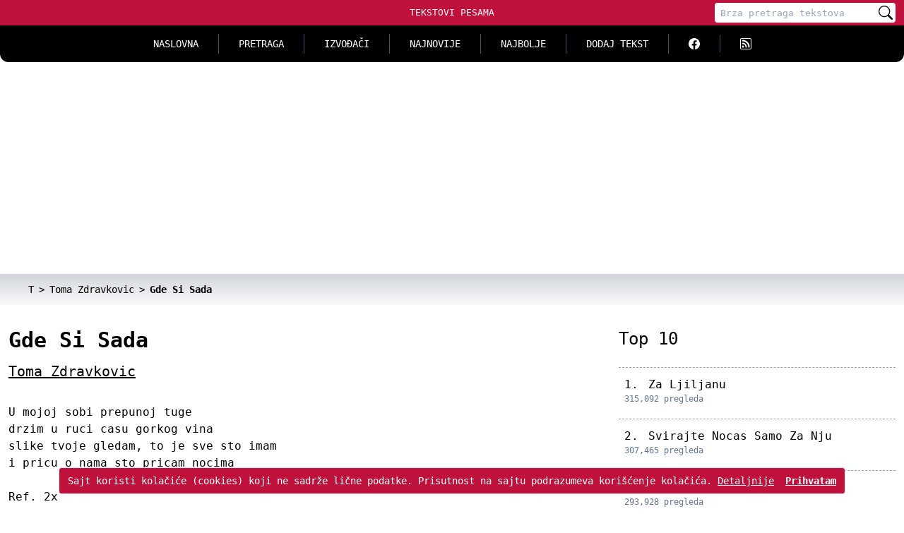

--- FILE ---
content_type: text/html; charset=UTF-8
request_url: https://tekstovi-pesama.com/toma-zdravkovic/gde-si-sada/12743/1
body_size: 5871
content:
<!doctype html>
<html lang="sr">
<head>
    <meta charset="utf-8">
    <meta name="viewport" content="width=device-width, initial-scale=1">

    <title>Toma Zdravkovic - Gde Si Sada tekst/lyrics</title>
    <meta name="description" content="Toma Zdravkovic - Gde Si Sada tekst pesme: U mojoj sobi prepunoj tuge drzim u ruci casu gorkog vina slike tvoje gledam, to je sve sto imam i pricu o">
    <meta name="keywords" content="gde si sada tekst, toma zdravkovic, toma zdravkovic gde si sada tekst, tekst pesme">

    <link rel="canonical" href="https://tekstovi-pesama.com/toma-zdravkovic/gde-si-sada/12743/1">
    
    
    <meta property="og:title" content="Toma Zdravkovic - Gde Si Sada tekst/lyrics">
    <meta property="og:description" content="Toma Zdravkovic - Gde Si Sada tekst pesme: U mojoj sobi prepunoj tuge drzim u ruci casu gorkog vina slike tvoje gledam, to je sve sto imam i pricu o">
    
    <meta property="og:image" content="https://tekstovi-pesama.com/img/android-icon.png">
    <meta property="og:url" content="https://tekstovi-pesama.com/toma-zdravkovic/gde-si-sada/12743/1">
    <meta property="og:site_name" content="Tekstovi Pesama">
    <meta property="og:type" content="music.song">
    <meta property="og:locale" content="sr_RS">
    <meta property="fb:admins" content="1161662230">

    <meta name="twitter:title" content="Toma Zdravkovic - Gde Si Sada tekst/lyrics">
    <meta name="twitter:description" content="Toma Zdravkovic - Gde Si Sada tekst pesme: U mojoj sobi prepunoj tuge drzim u ruci casu gorkog vina slike tvoje gledam, to je sve sto imam i pricu o">
    
    <meta name="twitter:image" content="https://tekstovi-pesama.com/img/android-icon.png">
    <meta name="twitter:card" content="summary">
    <meta name="twitter:site" content="@TekstoviPesama">
    <meta name="twitter:type" content="music.song">

    <meta name="mobile-web-app-capable" content="yes">
    
    
    <link rel="apple-touch-icon" sizes="120x120" href="/img/header-icons/tekstovi-pesama-com-120x120.png">
    <link rel="apple-touch-icon" sizes="152x152" href="/img/header-icons/tekstovi-pesama-com-152x152.png">
    <link rel="apple-touch-icon" sizes="180x180" href="/img/header-icons/tekstovi-pesama-com-180x180.png">

    

    <meta name="msapplication-TileImage" content="/img/header-icons/tekstovi-pesama-com-144x144.png">

    <meta name="theme-color" content="#BE123C">

    <meta property="music:musician" content="https://tekstovi-pesama.com/toma-zdravkovic/1/12736">
    
        <script type="application/ld+json">{"@context":"https://schema.org","@type":"MusicComposition","name":"Gde Si Sada","url":"https://tekstovi-pesama.com/toma-zdravkovic/gde-si-sada/12743/1","description":"Toma Zdravkovic - Gde Si Sada tekst : U mojoj sobi prepunoj tuge drzim u ruci casu gorkog vina slike tvoje gledam, to je sve sto imam i pricu o","composer":[{"@type":"Person","name":"Toma Zdravkovic"}],"lyrics":{"@type":"CreativeWork","text":"U mojoj sobi prepunoj tuge\r\n\ndrzim u ruci casu gorkog vina\r\n\nslike tvoje gledam, to je sve sto imam \r\n\ni pricu o nama sto pricam nocima\r\n\n\r\n\nRef. 2x\r\n\nGde si sada, gde si sada\r\n\nkad je zima i kad sneg polako pada \r\n\na u srcu bol i tuga\r\n\ngde si sada, gde is sada\r\n\n\r\n\nOd mene ode, iz zivota moga\r\n\nu toj ludoj noci vrtloga i dima \r\n\nljubavi moja, samo tebe trazim\r\n\nali ti nestajes kao casa vina\r\n\n\r\n\nRef. 2x"}}</script>

    <meta name="google-site-verification" content="s8ONXXgBwwt7cLJzdX0PanCWXMg7iZM11jipAz6e3aI">
    <link rel="shortcut icon" href="/favicon.ico">

    <link rel="alternate" type="application/rss+xml" title="Tekstovi Pesama RSS" href="//feeds2.feedburner.com/TekstoviPesamaRss-DomaciIzvodjaci">

    <meta name="csrf-token" content="qNVXaGFpi45fZwbC4dTbnFRNkSod0ndiaGvEeoeG">

    
        
    

    
    

    <link rel="stylesheet" href="/css/app.css?id=77782b748668b82b2587624da9278d6a">

    
    <script>
    if (top != self) {
        top.location.replace(document.location);
        alert("For security reasons, framing is not allowed; click OK to remove the frames.")
    }
    </script>

    <script async src="https://pagead2.googlesyndication.com/pagead/js/adsbygoogle.js?client=ca-pub-7316014667248407"
            crossorigin="anonymous"></script>
</head>
<body>

    <header>
        <div class="nav-hamburger">
            <button class="navbar-toggler">
                <svg xmlns="http://www.w3.org/2000/svg" viewBox="0 0 20 20" width="20" height="20" fill="currentColor">
                    <title>Menu</title>
                    <path d="M0 3h20v2H0V3zm0 6h20v2H0V9zm0 6h20v2H0v-2z" />
                </svg>
            </button>
            <div class="search-toggler">
                <svg xmlns="http://www.w3.org/2000/svg" viewBox="0 0 20 20" width="20" height="20" fill="currentColor">
                    <title>Pretraži</title>
                    <path d="M11.742 10.344a6.5 6.5 0 1 0-1.397 1.398h-.001c.03.04.062.078.098.115l3.85 3.85a1 1 0 0 0 1.415-1.414l-3.85-3.85a1.007 1.007 0 0 0-.115-.1zM12 6.5a5.5 5.5 0 1 1-11 0 5.5 5.5 0 0 1 11 0z" />
                </svg>
            </div>
        </div>
        <div class="logo">
            <a href="/" title="Tekstovi pesama - kolekcija muzičkih tekstova">Tekstovi Pesama</a>
        </div>
        <div class="header-search">
            <!-- desktop search form -->
<form name="FormSearch" method="get" action="/search">
    <div role="status" class="loading hidden">
        <svg aria-hidden="true" viewBox="0 0 100 101" fill="none" xmlns="http://www.w3.org/2000/svg">
            <path d="M100 50.5908C100 78.2051 77.6142 100.591 50 100.591C22.3858 100.591 0 78.2051 0 50.5908C0 22.9766 22.3858 0.59082 50 0.59082C77.6142 0.59082 100 22.9766 100 50.5908ZM9.08144 50.5908C9.08144 73.1895 27.4013 91.5094 50 91.5094C72.5987 91.5094 90.9186 73.1895 90.9186 50.5908C90.9186 27.9921 72.5987 9.67226 50 9.67226C27.4013 9.67226 9.08144 27.9921 9.08144 50.5908Z" fill="currentColor"/>
            <path d="M93.9676 39.0409C96.393 38.4038 97.8624 35.9116 97.0079 33.5539C95.2932 28.8227 92.871 24.3692 89.8167 20.348C85.8452 15.1192 80.8826 10.7238 75.2124 7.41289C69.5422 4.10194 63.2754 1.94025 56.7698 1.05124C51.7666 0.367541 46.6976 0.446843 41.7345 1.27873C39.2613 1.69328 37.813 4.19778 38.4501 6.62326C39.0873 9.04874 41.5694 10.4717 44.0505 10.1071C47.8511 9.54855 51.7191 9.52689 55.5402 10.0491C60.8642 10.7766 65.9928 12.5457 70.6331 15.2552C75.2735 17.9648 79.3347 21.5619 82.5849 25.841C84.9175 28.9121 86.7997 32.2913 88.1811 35.8758C89.083 38.2158 91.5421 39.6781 93.9676 39.0409Z" fill="currentFill"/>
        </svg>
        <span class="sr-only">Učitavanje...</span>
    </div>
    <input required type="search" name="q" autocomplete="off" placeholder="Brza pretraga tekstova" aria-label="Pretraga" minlength="2" pattern="[\w\s\.-ĆćČčĐđŠšŽžљњертзуиопшђасдфгхјклчћжжџцвбнмЉЊЕРТЗУИОПШЂАСДФГХЈКЛЧЋЖЖЏЦВБНМ]+" oninvalid="this.setCustomValidity('Ključna reč može sadržati samo alfanumeričke karaktere (minimum 2 karaktera)')" oninput="setCustomValidity('')">
    <button type="submit" aria-label="Pretraži">
        <svg xmlns="http://www.w3.org/2000/svg" width="16" height="16" fill="currentColor" viewBox="0 0 16 16">
            <path d="M11.742 10.344a6.5 6.5 0 1 0-1.397 1.398h-.001c.03.04.062.078.098.115l3.85 3.85a1 1 0 0 0 1.415-1.414l-3.85-3.85a1.007 1.007 0 0 0-.115-.1zM12 6.5a5.5 5.5 0 1 1-11 0 5.5 5.5 0 0 1 11 0z" />
        </svg>
    </button>
    <div class="q-preview q-preview-nav hidden"></div>
</form>        </div>
    </header>

    <nav class="nav-top">

    <div id="searchContent" class="search max-h-0 md:max-h-none opacity-0 md:opacity-100">
        <form name="FormSearchHamburger" method="get" action="/search">
            <div role="status" class="loading hidden">
                <svg aria-hidden="true" viewBox="0 0 100 101" fill="none" xmlns="http://www.w3.org/2000/svg">
                    <path d="M100 50.5908C100 78.2051 77.6142 100.591 50 100.591C22.3858 100.591 0 78.2051 0 50.5908C0 22.9766 22.3858 0.59082 50 0.59082C77.6142 0.59082 100 22.9766 100 50.5908ZM9.08144 50.5908C9.08144 73.1895 27.4013 91.5094 50 91.5094C72.5987 91.5094 90.9186 73.1895 90.9186 50.5908C90.9186 27.9921 72.5987 9.67226 50 9.67226C27.4013 9.67226 9.08144 27.9921 9.08144 50.5908Z" fill="currentColor"/>
                    <path d="M93.9676 39.0409C96.393 38.4038 97.8624 35.9116 97.0079 33.5539C95.2932 28.8227 92.871 24.3692 89.8167 20.348C85.8452 15.1192 80.8826 10.7238 75.2124 7.41289C69.5422 4.10194 63.2754 1.94025 56.7698 1.05124C51.7666 0.367541 46.6976 0.446843 41.7345 1.27873C39.2613 1.69328 37.813 4.19778 38.4501 6.62326C39.0873 9.04874 41.5694 10.4717 44.0505 10.1071C47.8511 9.54855 51.7191 9.52689 55.5402 10.0491C60.8642 10.7766 65.9928 12.5457 70.6331 15.2552C75.2735 17.9648 79.3347 21.5619 82.5849 25.841C84.9175 28.9121 86.7997 32.2913 88.1811 35.8758C89.083 38.2158 91.5421 39.6781 93.9676 39.0409Z" fill="currentFill"/>
                </svg>
                <span class="sr-only">Učitavanje...</span>
            </div>
            <input required type="search" name="q" autocomplete="off" placeholder="Brza pretraga tekstova" aria-label="Pretraga" minlength="2" pattern="[\w\s\.-ĆćČčĐđŠšŽžљњертзуиопшђасдфгхјклчћжжџцвбнмЉЊЕРТЗУИОПШЂАСДФГХЈКЛЧЋЖЖЏЦВБНМ]+" oninvalid="this.setCustomValidity('Ključna reč može sadržati samo alfanumeričke karaktere (minimum 2 karaktera)')" oninput="setCustomValidity('')">
            <button type="submit" aria-label="Pretraži">
                <svg xmlns="http://www.w3.org/2000/svg" width="16" height="16" fill="currentColor" viewBox="0 0 16 16">
                    <path d="M11.742 10.344a6.5 6.5 0 1 0-1.397 1.398h-.001c.03.04.062.078.098.115l3.85 3.85a1 1 0 0 0 1.415-1.414l-3.85-3.85a1.007 1.007 0 0 0-.115-.1zM12 6.5a5.5 5.5 0 1 1-11 0 5.5 5.5 0 0 1 11 0z" />
                </svg>
            </button>
            <div class="q-preview q-preview-nav hidden"></div>
        </form>
    </div>

    <div id="navbarContent" class="max-h-0 md:max-h-none opacity-0 md:opacity-100">
        <div class="menu">
            <a class="" href="/" title="Naslovna">Naslovna</a>
            <a class="" href="/pretraga" title="Pretraga tekstova">Pretraga</a>
            <a class="" href="/domaci-izvodjaci/a" title="Katalog izvodjača">Izvođači</a>
            <a class="" href="/najnovije" title="Najnoviji tekstovi pesama">Najnovije</a>
            <a class="" href="/najbolje" title="Pesme za sva vremena">Najbolje</a>
            <a class="" href="/dodaj-tekst" title="Dodajte nove tekstove pesama">Dodaj tekst</a>
            <div class="delimiter"></div>
            <a title="Facebook Tekstovi Pesama" target="_blank" href="//www.facebook.com/tekstovipesama">
                <svg xmlns="http://www.w3.org/2000/svg" width="16" height="16" fill="currentColor" viewBox="0 0 16 16">
                    <path d="M16 8.049c0-4.446-3.582-8.05-8-8.05C3.58 0-.002 3.603-.002 8.05c0 4.017 2.926 7.347 6.75 7.951v-5.625h-2.03V8.05H6.75V6.275c0-2.017 1.195-3.131 3.022-3.131.876 0 1.791.157 1.791.157v1.98h-1.009c-.993 0-1.303.621-1.303 1.258v1.51h2.218l-.354 2.326H9.25V16c3.824-.604 6.75-3.934 6.75-7.951z" />
                </svg>
            </a>
            <a class="border-none" title="RSS Feed Tekstovi Pesama" target="_blank" href="//feeds2.feedburner.com/tekstovi-pesama/rTGx">
                <svg xmlns="http://www.w3.org/2000/svg" width="16" height="16" fill="currentColor" viewBox="0 0 16 16">
                    <path d="M14 1a1 1 0 0 1 1 1v12a1 1 0 0 1-1 1H2a1 1 0 0 1-1-1V2a1 1 0 0 1 1-1h12zM2 0a2 2 0 0 0-2 2v12a2 2 0 0 0 2 2h12a2 2 0 0 0 2-2V2a2 2 0 0 0-2-2H2z" />
                    <path d="M5.5 12a1.5 1.5 0 1 1-3 0 1.5 1.5 0 0 1 3 0zm-3-8.5a1 1 0 0 1 1-1c5.523 0 10 4.477 10 10a1 1 0 1 1-2 0 8 8 0 0 0-8-8 1 1 0 0 1-1-1zm0 4a1 1 0 0 1 1-1 6 6 0 0 1 6 6 1 1 0 1 1-2 0 4 4 0 0 0-4-4 1 1 0 0 1-1-1z" />
                </svg>
            </a>
        </div>
    </div>

</nav>

    <main class="content container border">
        





    <nav aria-label="Breadcrumb" class="breadcrumb">
        <div class="container">
        <ol itemscope itemtype="https://schema.org/BreadcrumbList">
            <li itemprop="itemListElement" itemscope itemtype="https://schema.org/ListItem" class="inline"><a itemprop="item" href="/domaci-izvodjaci/t" title="Katalog domaćih izvođača - početno slovo T"><span itemprop="name">T</span></a><meta itemprop="position" content="1"></li><li itemprop="itemListElement" itemscope itemtype="https://schema.org/ListItem" class="inline"><a itemprop="item" href="/toma-zdravkovic/1/12736" title="Toma Zdravkovic - tekstovi" class="font-medium text-gray-700 hover:text-blue-600 md:ml-2"><span itemprop="name">Toma Zdravkovic</span></a><meta itemprop="position" content="2"></li><li itemprop="itemListElement" itemscope itemtype="https://schema.org/ListItem" class="inline active" aria-current="page"><span itemprop="name"><strong>Gde Si Sada</strong></span><meta itemprop="position" content="3"></li>
        </ol>
        </div>
    </nav>

    <div  class="grid md:grid-cols-12 md:gap-4" >
        <article id="lyrics" class="section-wrapper  col-span-12 md:col-span-8 "">
            <div class="section container">
                <h1 class="song-title">Gde Si Sada</h1>
                <h2 class="artist-name"><a href="https://tekstovi-pesama.com/toma-zdravkovic/1/12736" title="Toma Zdravkovic tekstovi">Toma Zdravkovic</a></h2>

                <p class="lyrics">
                    U mojoj sobi prepunoj tuge<br>
drzim u ruci casu gorkog vina<br>
slike tvoje gledam, to je sve sto imam <br>
i pricu o nama sto pricam nocima<br>
<br>
Ref. 2x<br>
Gde si sada, gde si sada<br>
kad je zima i kad sneg polako pada <br>
a u srcu bol i tuga<br>
gde si sada, gde is sada<br>
<br>
Od mene ode, iz zivota moga<br>
u toj ludoj noci vrtloga i dima <br>
ljubavi moja, samo tebe trazim<br>
ali ti nestajes kao casa vina<br>
<br>
Ref. 2x
                </p>

                <div class="info">
                                            15,653 pregleda
                                         -                                             tekst dodat <time datetime="2007-08-18">pre 18 godina</time>
                                    </div>

                <div class="vote" data-avg="4.6000">
                    
                    <div class="stars">
                                                    <a rel="noopener" href="#" data-id="12743" data-yu="1" data-score="1" title="Užas">
                                                                    <img src="/icons/star-full.png" alt="Glasanje" width="20" height="20">
                                                            </a>
                                                    <a rel="noopener" href="#" data-id="12743" data-yu="1" data-score="2" title="Bezveze">
                                                                    <img src="/icons/star-full.png" alt="Glasanje" width="20" height="20">
                                                            </a>
                                                    <a rel="noopener" href="#" data-id="12743" data-yu="1" data-score="3" title="Ok">
                                                                    <img src="/icons/star-full.png" alt="Glasanje" width="20" height="20">
                                                            </a>
                                                    <a rel="noopener" href="#" data-id="12743" data-yu="1" data-score="4" title="Dobro">
                                                                    <img src="/icons/star-full.png" alt="Glasanje" width="20" height="20">
                                                            </a>
                                                    <a rel="noopener" href="#" data-id="12743" data-yu="1" data-score="5" title="Odlično">
                                                                    <img src="/icons/star-full.png" alt="Glasanje" width="20" height="20">
                                                            </a>
                                            </div>
                    <div role="status" class="loading hidden">
                        
                        <svg aria-hidden="true" viewBox="0 0 100 101" fill="none" xmlns="http://www.w3.org/2000/svg">
                            <path d="M100 50.5908C100 78.2051 77.6142 100.591 50 100.591C22.3858 100.591 0 78.2051 0 50.5908C0 22.9766 22.3858 0.59082 50 0.59082C77.6142 0.59082 100 22.9766 100 50.5908ZM9.08144 50.5908C9.08144 73.1895 27.4013 91.5094 50 91.5094C72.5987 91.5094 90.9186 73.1895 90.9186 50.5908C90.9186 27.9921 72.5987 9.67226 50 9.67226C27.4013 9.67226 9.08144 27.9921 9.08144 50.5908Z" fill="currentColor"/>
                            <path d="M93.9676 39.0409C96.393 38.4038 97.8624 35.9116 97.0079 33.5539C95.2932 28.8227 92.871 24.3692 89.8167 20.348C85.8452 15.1192 80.8826 10.7238 75.2124 7.41289C69.5422 4.10194 63.2754 1.94025 56.7698 1.05124C51.7666 0.367541 46.6976 0.446843 41.7345 1.27873C39.2613 1.69328 37.813 4.19778 38.4501 6.62326C39.0873 9.04874 41.5694 10.4717 44.0505 10.1071C47.8511 9.54855 51.7191 9.52689 55.5402 10.0491C60.8642 10.7766 65.9928 12.5457 70.6331 15.2552C75.2735 17.9648 79.3347 21.5619 82.5849 25.841C84.9175 28.9121 86.7997 32.2913 88.1811 35.8758C89.083 38.2158 91.5421 39.6781 93.9676 39.0409Z" fill="currentFill"/>
                        </svg>
                        <span class="sr-only">Učitavanje...</span>
                    </div>
                </div>

                
            </div>
        </article>

                    <div id="popular" class="section-wrapper col-span-12 md:col-span-4">
                <div class="section container">
                    <h3 class="section-title">Top 10</h3>
                    <ol>
                                                                                <li class="">
                                <span class="no">1.</span>
                                <a href="/toma-zdravkovic/za-ljiljanu/23055/1" title="Toma Zdravkovic - Za Ljiljanu">Za Ljiljanu</a>
                                <span class="visits" >315,092 pregleda</span>
                            </li>
                                                                                <li class="">
                                <span class="no">2.</span>
                                <a href="/toma-zdravkovic/svirajte-nocas-samo-za-nju/23053/1" title="Toma Zdravkovic - Svirajte Nocas Samo Za Nju">Svirajte Nocas Samo Za Nju</a>
                                <span class="visits" >307,465 pregleda</span>
                            </li>
                                                                                <li class="">
                                <span class="no">3.</span>
                                <a href="/toma-zdravkovic/danka/12741/1" title="Toma Zdravkovic - Danka">Danka</a>
                                <span class="visits" >293,928 pregleda</span>
                            </li>
                                                                                <li class="">
                                <span class="no">4.</span>
                                <a href="/toma-zdravkovic/tuzno-leto/12791/1" title="Toma Zdravkovic - Tuzno Leto">Tuzno Leto</a>
                                <span class="visits" >178,423 pregleda</span>
                            </li>
                                                                                <li class="">
                                <span class="no">5.</span>
                                <a href="/toma-zdravkovic/umoran-sam-od-zivota/12792/1" title="Toma Zdravkovic - Umoran Sam Od Zivota">Umoran Sam Od Zivota</a>
                                <span class="visits" >168,228 pregleda</span>
                            </li>
                                                                                <li class="">
                                <span class="no">6.</span>
                                <a href="/toma-zdravkovic/pesme-moje/23038/1" title="Toma Zdravkovic - Pesme Moje">Pesme Moje</a>
                                <span class="visits" >155,909 pregleda</span>
                            </li>
                                                                                <li class="">
                                <span class="no">7.</span>
                                <a href="/toma-zdravkovic/ostao-sam-sam/23036/1" title="Toma Zdravkovic - Ostao Sam Sam">Ostao Sam Sam</a>
                                <span class="visits" >151,847 pregleda</span>
                            </li>
                                                                                <li class="">
                                <span class="no">8.</span>
                                <a href="/toma-zdravkovic/dva-smo-sveta-razlicita/23019/1" title="Toma Zdravkovic - Dva Smo Sveta Razlicita">Dva Smo Sveta Razlicita</a>
                                <span class="visits" >145,044 pregleda</span>
                            </li>
                                                                                <li class="">
                                <span class="no">9.</span>
                                <a href="/toma-zdravkovic/da-l-je-moguce/23013/1" title="Toma Zdravkovic - Da L&#039; Je Moguce">Da L&#039; Je Moguce</a>
                                <span class="visits" >130,562 pregleda</span>
                            </li>
                                                                                <li class="">
                                <span class="no">10.</span>
                                <a href="/toma-zdravkovic/secas-li-se-sanja/12774/1" title="Toma Zdravkovic - Secas Li Se Sanja">Secas Li Se Sanja</a>
                                <span class="visits" >128,204 pregleda</span>
                            </li>
                                                                                                        </ol>

                    <a class="more" title="Toma Zdravkovic - tekstovi" href="/toma-zdravkovic/1/12736">
                        Toma Zdravkovic tekstovi
                    </a>
                </div>
            </div>
            </div>

    
        <div id="artist-info" class="section-wrapper">
        <div class="section container">
            <h3 class="section-title">O izvodjaču</h3>
                        <div class="info">
                <h4>
                                    Država rođenja
                                </h4>
                <span>
                Srbija
                </span>
            </div>
                                    <div class="info">
                <h4>
                                    Godina rođenja
                                </h4>
                <span>
                1938.
                                </span>
            </div>
                                    <div class="info">
                <h4>
                                    Godina smrti
                                </h4>
                <span>
                1991.
                                    (53 godina)
                                </span>
            </div>
            
                    </div>
    </div>
    
    
    
    
    </main>

        <div id="alert-cookie" >
        <div class="inner">
            <div>
                Sajt koristi kolačiće (cookies) koji ne sadrže lične podatke. Prisutnost na sajtu podrazumeva korišćenje kolačića.
                <a class="underline" href="/privatnost">Detaljnije</a>
            </div>
            <div>
                <a class="accept" href="#" title="Zatvori">Prihvatam</a>
            </div>
        </div>
    </div>
    
    <footer>
        <div class="container inner">
            <div class="wrap-links">
                <div class="col-span-2">
                    <div class="slogan">Pronađite tekst/lyrics za Vaše omiljene pesme u najvećoj kolekciji tekstova.</div>
                    <div class="social">
                        <a title="Facebook Tekstovi Pesama" target="_blank" href="//www.facebook.com/tekstovipesama">
                            <svg xmlns="http://www.w3.org/2000/svg" width="16" height="16" fill="currentColor" viewBox="0 0 16 16">
                                <path d="M16 8.049c0-4.446-3.582-8.05-8-8.05C3.58 0-.002 3.603-.002 8.05c0 4.017 2.926 7.347 6.75 7.951v-5.625h-2.03V8.05H6.75V6.275c0-2.017 1.195-3.131 3.022-3.131.876 0 1.791.157 1.791.157v1.98h-1.009c-.993 0-1.303.621-1.303 1.258v1.51h2.218l-.354 2.326H9.25V16c3.824-.604 6.75-3.934 6.75-7.951z" />
                            </svg>
                        </a>
                        <a title="RSS Feed Tekstovi Pesama" target="_blank" href="//feeds2.feedburner.com/tekstovi-pesama/rTGx">
                            <svg xmlns="http://www.w3.org/2000/svg" width="16" height="16" fill="currentColor" viewBox="0 0 16 16">
                                <path d="M14 1a1 1 0 0 1 1 1v12a1 1 0 0 1-1 1H2a1 1 0 0 1-1-1V2a1 1 0 0 1 1-1h12zM2 0a2 2 0 0 0-2 2v12a2 2 0 0 0 2 2h12a2 2 0 0 0 2-2V2a2 2 0 0 0-2-2H2z" />
                                <path d="M5.5 12a1.5 1.5 0 1 1-3 0 1.5 1.5 0 0 1 3 0zm-3-8.5a1 1 0 0 1 1-1c5.523 0 10 4.477 10 10a1 1 0 1 1-2 0 8 8 0 0 0-8-8 1 1 0 0 1-1-1zm0 4a1 1 0 0 1 1-1 6 6 0 0 1 6 6 1 1 0 1 1-2 0 4 4 0 0 0-4-4 1 1 0 0 1-1-1z" />
                            </svg>
                        </a>
                    </div>
                </div>
                <div class="terms">
                    <a href="/privatnost" title="Pročitajte o privatnosti">Privatnost</a>
                    <a href="/pravila-i-uslovi" title="Pročitajte pravila i uslove">Pravila</a>
                    <a href="/aplikacija-android" title="Instalirajte android aplikaciju">Android</a>
                    <a href="/kontakt" title="Kontaktirajte nas">Kontakt</a>
                    <p class="disclaimer"><a href="https://tekstovi-pesama.com" title="Tekstovi pesama">Tekstovi pesama</a> su u vlasništvu svojih autora i prikazani su isključivo u edukativne svrhe.</p>
                </div>
            </div>
            <div class="artists-letters">
                <span>Svi Izvođači: </span>
                <ul>
                    <li><a href="/domaci-izvodjaci/0-9" title="Izvođači sa početnim brojem 0..9">#</a></li>
                                            <li class="ml-3"><a href="/domaci-izvodjaci/a" title="Izvođači sa početnim slovom A">A</a></li>
                                            <li class="ml-3"><a href="/domaci-izvodjaci/b" title="Izvođači sa početnim slovom B">B</a></li>
                                            <li class="ml-3"><a href="/domaci-izvodjaci/c" title="Izvođači sa početnim slovom C">C</a></li>
                                            <li class="ml-3"><a href="/domaci-izvodjaci/d" title="Izvođači sa početnim slovom D">D</a></li>
                                            <li class="ml-3"><a href="/domaci-izvodjaci/e" title="Izvođači sa početnim slovom E">E</a></li>
                                            <li class="ml-3"><a href="/domaci-izvodjaci/f" title="Izvođači sa početnim slovom F">F</a></li>
                                            <li class="ml-3"><a href="/domaci-izvodjaci/g" title="Izvođači sa početnim slovom G">G</a></li>
                                            <li class="ml-3"><a href="/domaci-izvodjaci/h" title="Izvođači sa početnim slovom H">H</a></li>
                                            <li class="ml-3"><a href="/domaci-izvodjaci/i" title="Izvođači sa početnim slovom I">I</a></li>
                                            <li class="ml-3"><a href="/domaci-izvodjaci/j" title="Izvođači sa početnim slovom J">J</a></li>
                                            <li class="ml-3"><a href="/domaci-izvodjaci/k" title="Izvođači sa početnim slovom K">K</a></li>
                                            <li class="ml-3"><a href="/domaci-izvodjaci/l" title="Izvođači sa početnim slovom L">L</a></li>
                                            <li class="ml-3"><a href="/domaci-izvodjaci/m" title="Izvođači sa početnim slovom M">M</a></li>
                                            <li class="ml-3"><a href="/domaci-izvodjaci/n" title="Izvođači sa početnim slovom N">N</a></li>
                                            <li class="ml-3"><a href="/domaci-izvodjaci/o" title="Izvođači sa početnim slovom O">O</a></li>
                                            <li class="ml-3"><a href="/domaci-izvodjaci/p" title="Izvođači sa početnim slovom P">P</a></li>
                                            <li class="ml-3"><a href="/domaci-izvodjaci/q" title="Izvođači sa početnim slovom Q">Q</a></li>
                                            <li class="ml-3"><a href="/domaci-izvodjaci/r" title="Izvođači sa početnim slovom R">R</a></li>
                                            <li class="ml-3"><a href="/domaci-izvodjaci/s" title="Izvođači sa početnim slovom S">S</a></li>
                                            <li class="ml-3"><a href="/domaci-izvodjaci/t" title="Izvođači sa početnim slovom T">T</a></li>
                                            <li class="ml-3"><a href="/domaci-izvodjaci/u" title="Izvođači sa početnim slovom U">U</a></li>
                                            <li class="ml-3"><a href="/domaci-izvodjaci/v" title="Izvođači sa početnim slovom V">V</a></li>
                                            <li class="ml-3"><a href="/domaci-izvodjaci/w" title="Izvođači sa početnim slovom W">W</a></li>
                                            <li class="ml-3"><a href="/domaci-izvodjaci/x" title="Izvođači sa početnim slovom X">X</a></li>
                                            <li class="ml-3"><a href="/domaci-izvodjaci/y" title="Izvođači sa početnim slovom Y">Y</a></li>
                                            <li class="ml-3"><a href="/domaci-izvodjaci/z" title="Izvođači sa početnim slovom Z">Z</a></li>
                                    </ul>
            </div>
            <div class="c">
                <strong>TEKSTOVI PESAMA © 2007-2026.</strong>
            </div>
        </div>
    </footer>

<script defer src="/js/app.js?id=cf81eb78242344d9a456ab85bd98c697"></script>


</body>
</html>


--- FILE ---
content_type: text/html; charset=utf-8
request_url: https://www.google.com/recaptcha/api2/aframe
body_size: 267
content:
<!DOCTYPE HTML><html><head><meta http-equiv="content-type" content="text/html; charset=UTF-8"></head><body><script nonce="nlmdURgP41s6M4Px6ZK12w">/** Anti-fraud and anti-abuse applications only. See google.com/recaptcha */ try{var clients={'sodar':'https://pagead2.googlesyndication.com/pagead/sodar?'};window.addEventListener("message",function(a){try{if(a.source===window.parent){var b=JSON.parse(a.data);var c=clients[b['id']];if(c){var d=document.createElement('img');d.src=c+b['params']+'&rc='+(localStorage.getItem("rc::a")?sessionStorage.getItem("rc::b"):"");window.document.body.appendChild(d);sessionStorage.setItem("rc::e",parseInt(sessionStorage.getItem("rc::e")||0)+1);localStorage.setItem("rc::h",'1768846704440');}}}catch(b){}});window.parent.postMessage("_grecaptcha_ready", "*");}catch(b){}</script></body></html>